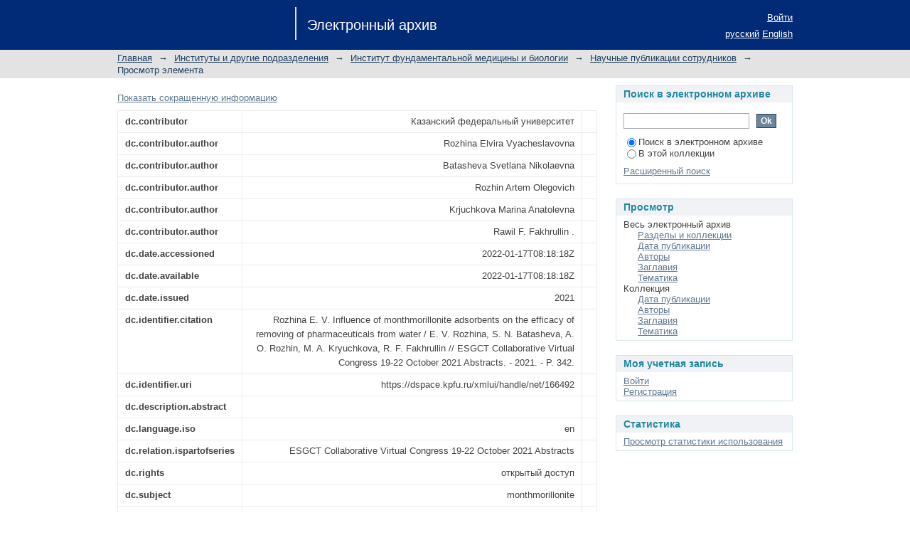

--- FILE ---
content_type: text/html;charset=utf-8
request_url: https://dspace.kpfu.ru/xmlui/handle/net/166492?show=full
body_size: 5132
content:
<?xml version="1.0" encoding="UTF-8"?>
<!DOCTYPE html PUBLIC "-//W3C//DTD XHTML 1.0 Strict//EN" "http://www.w3.org/TR/xhtml1/DTD/xhtml1-strict.dtd">
<html xmlns="http://www.w3.org/1999/xhtml" class="no-js">
<head>
<meta content="text/html; charset=UTF-8" http-equiv="Content-Type" />
<meta content="IE=edge,chrome=1" http-equiv="X-UA-Compatible" />
<meta content="width=device-width; initial-scale=1.0; maximum-scale=1.0;" name="viewport" />
<link rel="shortcut icon" href="/xmlui/themes/Mirage/images/favicon.ico" />
<link rel="apple-touch-icon" href="/xmlui/themes/Mirage/images/apple-touch-icon.png" />
<meta name="Generator" content="DSpace 6.0-SNAPSHOT" />
<link type="text/css" rel="stylesheet" media="screen" href="/xmlui/themes/Mirage/lib/css/reset.css" />
<link type="text/css" rel="stylesheet" media="screen" href="/xmlui/themes/Mirage/lib/css/base.css" />
<link type="text/css" rel="stylesheet" media="screen" href="/xmlui/themes/Mirage/lib/css/helper.css" />
<link type="text/css" rel="stylesheet" media="screen" href="/xmlui/themes/Mirage/lib/css/jquery-ui-1.8.15.custom.css" />
<link type="text/css" rel="stylesheet" media="screen" href="/xmlui/themes/Mirage/lib/css/style.css" />
<link type="text/css" rel="stylesheet" media="screen" href="/xmlui/themes/Mirage/lib/css/authority-control.css" />
<link type="text/css" rel="stylesheet" media="handheld" href="/xmlui/themes/Mirage/lib/css/handheld.css" />
<link type="text/css" rel="stylesheet" media="print" href="/xmlui/themes/Mirage/lib/css/print.css" />
<link type="text/css" rel="stylesheet" media="all" href="/xmlui/themes/Mirage/lib/css/media.css" />
<link type="application/opensearchdescription+xml" rel="search" href="http://dspace.kpfu.ru:80/xmlui/open-search/description.xml" title="DSpace" />
<script type="text/javascript">
                                //Clear default text of empty text areas on focus
                                function tFocus(element)
                                {
                                        if (element.value == ' '){element.value='';}
                                }
                                //Clear default text of empty text areas on submit
                                function tSubmit(form)
                                {
                                        var defaultedElements = document.getElementsByTagName("textarea");
                                        for (var i=0; i != defaultedElements.length; i++){
                                                if (defaultedElements[i].value == ' '){
                                                        defaultedElements[i].value='';}}
                                }
                                //Disable pressing 'enter' key to submit a form (otherwise pressing 'enter' causes a submission to start over)
                                function disableEnterKey(e)
                                {
                                     var key;

                                     if(window.event)
                                          key = window.event.keyCode;     //Internet Explorer
                                     else
                                          key = e.which;     //Firefox and Netscape

                                     if(key == 13)  //if "Enter" pressed, then disable!
                                          return false;
                                     else
                                          return true;
                                }

                                function FnArray()
                                {
                                    this.funcs = new Array;
                                }

                                FnArray.prototype.add = function(f)
                                {
                                    if( typeof f!= "function" )
                                    {
                                        f = new Function(f);
                                    }
                                    this.funcs[this.funcs.length] = f;
                                };

                                FnArray.prototype.execute = function()
                                {
                                    for( var i=0; i < this.funcs.length; i++ )
                                    {
                                        this.funcs[i]();
                                    }
                                };

                                var runAfterJSImports = new FnArray();
            </script>
<script xmlns:i18n="http://apache.org/cocoon/i18n/2.1" type="text/javascript" src="/xmlui/themes/Mirage/lib/js/modernizr-1.7.min.js"> </script>
<title>Электронный архив КФУ :: Influence of monthmorillonite adsorbents on the efficacy of removing of pharmaceuticals from water</title>
<link rel="schema.DCTERMS" href="http://purl.org/dc/terms/" />
<link rel="schema.DC" href="http://purl.org/dc/elements/1.1/" />
<meta name="DC.contributor" content="Казанский федеральный университет" />
<meta name="DC.creator" content="Rozhina Elvira Vyacheslavovna" />
<meta name="DC.creator" content="Batasheva Svetlana Nikolaevna" />
<meta name="DC.creator" content="Rozhin Artem Olegovich" />
<meta name="DC.creator" content="Krjuchkova Marina Anatolevna" />
<meta name="DC.creator" content="Rawil F. Fakhrullin  ." />
<meta name="DCTERMS.dateAccepted" content="2022-01-17T08:18:18Z" scheme="DCTERMS.W3CDTF" />
<meta name="DCTERMS.available" content="2022-01-17T08:18:18Z" scheme="DCTERMS.W3CDTF" />
<meta name="DCTERMS.issued" content="2021" scheme="DCTERMS.W3CDTF" />
<meta name="DCTERMS.bibliographicCitation" content="Rozhina E. V. Influence of monthmorillonite adsorbents on the efficacy of removing of pharmaceuticals from water / E. V. Rozhina, S. N. Batasheva, A. O. Rozhin, M. A. Kryuchkova, R. F. Fakhrullin //  ESGCT Collaborative Virtual Congress 19-22 October 2021 Abstracts. - 2021. - P. 342." />
<meta name="DC.identifier" content="https://dspace.kpfu.ru/xmlui/handle/net/166492" scheme="DCTERMS.URI" />
<meta name="DCTERMS.abstract" content="" />
<meta name="DC.language" content="en" scheme="DCTERMS.RFC1766" />
<meta name="DC.relation" content="ESGCT Collaborative Virtual Congress 19-22 October 2021 Abstracts" />
<meta name="DC.relation" content="открытый доступ" />
<meta name="DC.subject" content="monthmorillonite" />
<meta name="DC.subject" content="adsorbents" />
<meta name="DC.title" content="Influence of monthmorillonite adsorbents on the efficacy of removing of pharmaceuticals from water" />
<meta name="DC.type" content="Article" />
<meta name="DC.contributor" content="Институт фундаментальной медицины и биологии" />
<meta name="DC.description" content="P342-P342" />

<meta xmlns:i18n="http://apache.org/cocoon/i18n/2.1" content="Rawil F. Fakhrullin  ." name="citation_author" />
<meta content="Rozhin Artem Olegovich" name="citation_author" />
<meta content="Rozhina Elvira Vyacheslavovna" name="citation_author" />
<meta content="https://dspace.kpfu.ru/xmlui/handle/net/166492" name="citation_abstract_html_url" />
<meta content="2021" name="citation_date" />
<meta content="en" name="citation_language" />
<meta content="Krjuchkova Marina Anatolevna" name="citation_author" />
<meta content="Influence of monthmorillonite adsorbents on the efficacy of removing of pharmaceuticals from water" name="citation_title" />
<meta content="monthmorillonite; adsorbents; Article" name="citation_keywords" />
<meta content="Batasheva Svetlana Nikolaevna" name="citation_author" />
</head><!--[if lt IE 7 ]> <body class="ie6"> <![endif]-->
                <!--[if IE 7 ]>    <body class="ie7"> <![endif]-->
                <!--[if IE 8 ]>    <body class="ie8"> <![endif]-->
                <!--[if IE 9 ]>    <body class="ie9"> <![endif]-->
                <!--[if (gt IE 9)|!(IE)]><!--><body><!--<![endif]-->
<div id="ds-main">
<div id="ds-header-wrapper">
<div class="clearfix" id="ds-header">
<a id="ds-header-logo-link" href="/xmlui/">
<span id="ds-header-logo"> </span>
<span id="ds-header-logo-text">Электронный архив</span>
</a>
<h1 xmlns:i18n="http://apache.org/cocoon/i18n/2.1" class="pagetitle visuallyhidden">Influence of monthmorillonite adsorbents on the efficacy of removing of pharmaceuticals from water</h1>
<div id="ds-user-box">
<p>
<a href="/xmlui/login">Войти</a>
</p>
</div>
<div xmlns:i18n="http://apache.org/cocoon/i18n/2.1" id="ds-language-selection">
<a href="?show=full&amp;locale-attribute=ru">русский</a>
<a href="?show=full&amp;locale-attribute=en">English</a>
</div>
</div>
</div>
<div id="ds-trail-wrapper">
<ul id="ds-trail">
<li class="ds-trail-link first-link ">
<a href="/xmlui/">Главная</a>
</li>
<li xmlns:i18n="http://apache.org/cocoon/i18n/2.1" xmlns="http://di.tamu.edu/DRI/1.0/" class="ds-trail-arrow">→</li>
<li class="ds-trail-link ">
<a href="/xmlui/handle/net/6028">Институты и другие подразделения</a>
</li>
<li class="ds-trail-arrow">→</li>
<li class="ds-trail-link ">
<a href="/xmlui/handle/net/6091">Институт фундаментальной медицины и биологии</a>
</li>
<li class="ds-trail-arrow">→</li>
<li class="ds-trail-link ">
<a href="/xmlui/handle/net/6093">Научные публикации сотрудников</a>
</li>
<li class="ds-trail-arrow">→</li>
<li class="ds-trail-link last-link">Просмотр элемента</li>
</ul>
</div>
<div xmlns:i18n="http://apache.org/cocoon/i18n/2.1" xmlns="http://di.tamu.edu/DRI/1.0/" class="hidden" id="no-js-warning-wrapper">
<div id="no-js-warning">
<div class="notice failure">JavaScript is disabled for your browser. Some features of this site may not work without it.</div>
</div>
</div>
<div id="ds-content-wrapper">
<div class="clearfix" id="ds-content">
<div id="ds-body">
<div id="aspect_artifactbrowser_ItemViewer_div_item-view" class="ds-static-div primary">
<p class="ds-paragraph item-view-toggle item-view-toggle-top">
<a href="/xmlui/handle/net/166492">Показать сокращенную информацию</a>
</p>
<!-- External Metadata URL: cocoon://metadata/handle/net/166492/mets.xml?rightsMDTypes=METSRIGHTS-->
<table xmlns:i18n="http://apache.org/cocoon/i18n/2.1" xmlns="http://di.tamu.edu/DRI/1.0/" class="ds-includeSet-table detailtable">
<tr class="ds-table-row odd ">
<td class="label-cell">dc.contributor</td>
<td>Казанский федеральный университет</td>
<td />
</tr>
<tr class="ds-table-row even ">
<td class="label-cell">dc.contributor.author</td>
<td>Rozhina Elvira Vyacheslavovna</td>
<td />
</tr>
<tr class="ds-table-row odd ">
<td class="label-cell">dc.contributor.author</td>
<td>Batasheva Svetlana Nikolaevna</td>
<td />
</tr>
<tr class="ds-table-row even ">
<td class="label-cell">dc.contributor.author</td>
<td>Rozhin Artem Olegovich</td>
<td />
</tr>
<tr class="ds-table-row odd ">
<td class="label-cell">dc.contributor.author</td>
<td>Krjuchkova Marina Anatolevna</td>
<td />
</tr>
<tr class="ds-table-row even ">
<td class="label-cell">dc.contributor.author</td>
<td>Rawil F. Fakhrullin  .</td>
<td />
</tr>
<tr class="ds-table-row odd ">
<td class="label-cell">dc.date.accessioned</td>
<td>2022-01-17T08:18:18Z</td>
<td />
</tr>
<tr class="ds-table-row even ">
<td class="label-cell">dc.date.available</td>
<td>2022-01-17T08:18:18Z</td>
<td />
</tr>
<tr class="ds-table-row odd ">
<td class="label-cell">dc.date.issued</td>
<td>2021</td>
<td />
</tr>
<tr class="ds-table-row even ">
<td class="label-cell">dc.identifier.citation</td>
<td>Rozhina E. V. Influence of monthmorillonite adsorbents on the efficacy of removing of pharmaceuticals from water / E. V. Rozhina, S. N. Batasheva, A. O. Rozhin, M. A. Kryuchkova, R. F. Fakhrullin //  ESGCT Collaborative Virtual Congress 19-22 October 2021 Abstracts. - 2021. - P. 342.</td>
<td />
</tr>
<tr class="ds-table-row odd ">
<td class="label-cell">dc.identifier.uri</td>
<td>https://dspace.kpfu.ru/xmlui/handle/net/166492</td>
<td />
</tr>
<tr class="ds-table-row even ">
<td class="label-cell">dc.description.abstract</td>
<td />
<td />
</tr>
<tr class="ds-table-row odd ">
<td class="label-cell">dc.language.iso</td>
<td>en</td>
<td />
</tr>
<tr class="ds-table-row even ">
<td class="label-cell">dc.relation.ispartofseries</td>
<td>ESGCT Collaborative Virtual Congress 19-22 October 2021 Abstracts</td>
<td />
</tr>
<tr class="ds-table-row odd ">
<td class="label-cell">dc.rights</td>
<td>открытый доступ</td>
<td />
</tr>
<tr class="ds-table-row even ">
<td class="label-cell">dc.subject</td>
<td>monthmorillonite</td>
<td />
</tr>
<tr class="ds-table-row odd ">
<td class="label-cell">dc.subject</td>
<td>adsorbents</td>
<td />
</tr>
<tr class="ds-table-row even ">
<td class="label-cell">dc.title</td>
<td>Influence of monthmorillonite adsorbents on the efficacy of removing of pharmaceuticals from water</td>
<td />
</tr>
<tr class="ds-table-row odd ">
<td class="label-cell">dc.type</td>
<td>Article</td>
<td />
</tr>
<tr class="ds-table-row even ">
<td class="label-cell">dc.contributor.org</td>
<td>Институт фундаментальной медицины и биологии</td>
<td />
</tr>
<tr class="ds-table-row odd ">
<td class="label-cell">dc.description.pages</td>
<td>P342-P342</td>
<td />
</tr>
<tr class="ds-table-row even ">
<td class="label-cell">dc.pub-id</td>
<td>261072</td>
<td />
</tr>
</table>
<span class="Z3988" title="ctx_ver=Z39.88-2004&amp;rft_val_fmt=info%3Aofi%2Ffmt%3Akev%3Amtx%3Adc&amp;rft_id=Rozhina+E.+V.+Influence+of+monthmorillonite+adsorbents+on+the+efficacy+of+removing+of+pharmaceuticals+from+water+%2F+E.+V.+Rozhina%2C+S.+N.+Batasheva%2C+A.+O.+Rozhin%2C+M.+A.+Kryuchkova%2C+R.+F.+Fakhrullin+%2F%2F++ESGCT+Collaborative+Virtual+Congress+19-22+October+2021+Abstracts.+-+2021.+-+P.+342.&amp;rft_id=https%3A%2F%2Fdspace.kpfu.ru%2Fxmlui%2Fhandle%2Fnet%2F166492&amp;rfr_id=info%3Asid%2Fdspace.org%3Arepository&amp;">
            ﻿ 
        </span>
<h2>Файлы в этом документе</h2>
<div xmlns:i18n="http://apache.org/cocoon/i18n/2.1" class="file-list">
<div class="file-wrapper clearfix">
<div style="width: 80px;" class="thumbnail-wrapper">
<a class="image-link" href="/xmlui/viewer?file=166492;F_esgct_342.pdf&amp;sequence=-1&amp;isAllowed=y">
<img style="height: 80px;" src="/xmlui/themes/Mirage/images/mime.png" alt="Icon" />
</a>
</div>
<div style="height: 80px;" class="file-metadata">
<div>
<span class="bold">Имя:</span>
<a xmlns:i18n="http://apache.org/cocoon/i18n/2.1">
<span title="F_esgct_342.pdf">F_esgct_342.pdf</span>
</a>
</div>
<div>
<span class="bold">Размер:</span>
<span xmlns:i18n="http://apache.org/cocoon/i18n/2.1">489.1Kb</span>
</div>
<div xmlns:i18n="http://apache.org/cocoon/i18n/2.1">
<span class="bold">Формат:</span>
<span xmlns:i18n="http://apache.org/cocoon/i18n/2.1">PDF</span>
</div>
</div>
<div xmlns:i18n="http://apache.org/cocoon/i18n/2.1" xmlns:oreatom="http://www.openarchives.org/ore/atom/" xmlns:ore="http://www.openarchives.org/ore/terms/" xmlns:atom="http://www.w3.org/2005/Atom" style="height: 80px;" class="file-link">
<a href="/xmlui/viewer?file=166492;F_esgct_342.pdf&amp;sequence=-1&amp;isAllowed=y">Открыть</a>
</div>
</div>
</div>
<h2 xmlns:i18n="http://apache.org/cocoon/i18n/2.1" class="ds-list-head">Данный элемент включен в следующие коллекции</h2>
<ul xmlns:i18n="http://apache.org/cocoon/i18n/2.1" xmlns="http://di.tamu.edu/DRI/1.0/" xmlns:oreatom="http://www.openarchives.org/ore/atom/" xmlns:ore="http://www.openarchives.org/ore/terms/" xmlns:atom="http://www.w3.org/2005/Atom" class="ds-referenceSet-list">
<!-- External Metadata URL: cocoon://metadata/handle/net/6093/mets.xml-->
<li>
<a href="/xmlui/handle/net/6093">Научные публикации сотрудников</a> [344]<br />
</li>
</ul>
<p class="ds-paragraph item-view-toggle item-view-toggle-bottom">
<a href="/xmlui/handle/net/166492">Показать сокращенную информацию</a>
</p>
</div>
</div>
<div xmlns:i18n="http://apache.org/cocoon/i18n/2.1" xmlns="http://di.tamu.edu/DRI/1.0/" id="ds-options-wrapper">
<div id="ds-options">
<h1 class="ds-option-set-head" id="ds-search-option-head">Поиск в электронном архиве</h1>
<div xmlns:i18n="http://apache.org/cocoon/i18n/2.1" class="ds-option-set" id="ds-search-option">
<form method="post" id="ds-search-form" action="/xmlui/discover">
<fieldset>
<input type="text" class="ds-text-field " name="query" />
<input xmlns:i18n="http://apache.org/cocoon/i18n/2.1" value="Ok" type="submit" name="submit" class="ds-button-field " onclick="&#10;                                        var radio = document.getElementById(&quot;ds-search-form-scope-container&quot;);&#10;                                        if (radio != undefined &amp;&amp; radio.checked)&#10;                                        {&#10;                                        var form = document.getElementById(&quot;ds-search-form&quot;);&#10;                                        form.action=&#10;                                    &quot;/xmlui/handle/&quot; + radio.value + &quot;/discover&quot; ; &#10;                                        }&#10;                                    " />
<label>
<input checked="checked" value="" name="scope" type="radio" id="ds-search-form-scope-all" />Поиск в электронном архиве</label>
<br xmlns:i18n="http://apache.org/cocoon/i18n/2.1" />
<label>
<input name="scope" type="radio" id="ds-search-form-scope-container" value="net/6093" />В этой коллекции</label>
</fieldset>
</form>
<a xmlns:i18n="http://apache.org/cocoon/i18n/2.1" href="/xmlui/discover">Расширенный поиск</a>
</div>
<h1 xmlns:i18n="http://apache.org/cocoon/i18n/2.1" class="ds-option-set-head">Просмотр</h1>
<div xmlns:i18n="http://apache.org/cocoon/i18n/2.1" xmlns="http://di.tamu.edu/DRI/1.0/" id="aspect_viewArtifacts_Navigation_list_browse" class="ds-option-set">
<ul class="ds-options-list">
<li>
<h2 class="ds-sublist-head">Весь электронный архив</h2>
<ul xmlns:i18n="http://apache.org/cocoon/i18n/2.1" xmlns="http://di.tamu.edu/DRI/1.0/" class="ds-simple-list sublist">
<li class="ds-simple-list-item">
<a href="/xmlui/community-list">Разделы и коллекции</a>
</li>
<li xmlns:i18n="http://apache.org/cocoon/i18n/2.1" xmlns="http://di.tamu.edu/DRI/1.0/" class="ds-simple-list-item">
<a href="/xmlui/browse?type=dateissued">Дата публикации</a>
</li>
<li xmlns:i18n="http://apache.org/cocoon/i18n/2.1" xmlns="http://di.tamu.edu/DRI/1.0/" class="ds-simple-list-item">
<a href="/xmlui/browse?type=author">Авторы</a>
</li>
<li xmlns:i18n="http://apache.org/cocoon/i18n/2.1" xmlns="http://di.tamu.edu/DRI/1.0/" class="ds-simple-list-item">
<a href="/xmlui/browse?type=title">Заглавия</a>
</li>
<li xmlns:i18n="http://apache.org/cocoon/i18n/2.1" xmlns="http://di.tamu.edu/DRI/1.0/" class="ds-simple-list-item">
<a href="/xmlui/browse?type=subject">Тематика</a>
</li>
</ul>
</li>
<li xmlns:i18n="http://apache.org/cocoon/i18n/2.1" xmlns="http://di.tamu.edu/DRI/1.0/">
<h2 class="ds-sublist-head">Коллекция</h2>
<ul xmlns:i18n="http://apache.org/cocoon/i18n/2.1" xmlns="http://di.tamu.edu/DRI/1.0/" class="ds-simple-list sublist">
<li class="ds-simple-list-item">
<a href="/xmlui/handle/net/6093/browse?type=dateissued">Дата публикации</a>
</li>
<li xmlns:i18n="http://apache.org/cocoon/i18n/2.1" xmlns="http://di.tamu.edu/DRI/1.0/" class="ds-simple-list-item">
<a href="/xmlui/handle/net/6093/browse?type=author">Авторы</a>
</li>
<li xmlns:i18n="http://apache.org/cocoon/i18n/2.1" xmlns="http://di.tamu.edu/DRI/1.0/" class="ds-simple-list-item">
<a href="/xmlui/handle/net/6093/browse?type=title">Заглавия</a>
</li>
<li xmlns:i18n="http://apache.org/cocoon/i18n/2.1" xmlns="http://di.tamu.edu/DRI/1.0/" class="ds-simple-list-item">
<a href="/xmlui/handle/net/6093/browse?type=subject">Тематика</a>
</li>
</ul>
</li>
</ul>
</div>
<h1 xmlns:i18n="http://apache.org/cocoon/i18n/2.1" xmlns="http://di.tamu.edu/DRI/1.0/" class="ds-option-set-head">Моя учетная запись</h1>
<div xmlns:i18n="http://apache.org/cocoon/i18n/2.1" xmlns="http://di.tamu.edu/DRI/1.0/" id="aspect_viewArtifacts_Navigation_list_account" class="ds-option-set">
<ul class="ds-simple-list">
<li class="ds-simple-list-item">
<a href="/xmlui/login">Войти</a>
</li>
<li xmlns:i18n="http://apache.org/cocoon/i18n/2.1" xmlns="http://di.tamu.edu/DRI/1.0/" class="ds-simple-list-item">
<a href="/xmlui/register">Регистрация</a>
</li>
</ul>
</div>
<h1 xmlns:i18n="http://apache.org/cocoon/i18n/2.1" xmlns="http://di.tamu.edu/DRI/1.0/" class="ds-option-set-head">Статистика</h1>
<div xmlns:i18n="http://apache.org/cocoon/i18n/2.1" xmlns="http://di.tamu.edu/DRI/1.0/" id="aspect_statistics_Navigation_list_statistics" class="ds-option-set">
<ul class="ds-simple-list">
<li class="ds-simple-list-item">
<a href="/xmlui/handle/net/166492/statistics">Просмотр статистики использования</a>
</li>
</ul>
</div>
</div>
</div>

</div>
</div>
<div xmlns:i18n="http://apache.org/cocoon/i18n/2.1" xmlns="http://di.tamu.edu/DRI/1.0/" id="ds-footer-wrapper">
<div id="ds-footer">
<div id="ds-footer-left">
<a target="_blank" href="http://www.dspace.org/">DSpace software</a> copyright © 2002-2015  <a target="_blank" href="http://www.duraspace.org/">DuraSpace</a>
</div>
<div id="ds-footer-right">
<span class="theme-by">Theme by </span>
<a id="ds-footer-logo-link" href="http://atmire.com" target="_blank" title="@mire NV">
<span id="ds-footer-logo"> </span>
</a>
</div>
<div id="ds-footer-links">
<a href="/xmlui/contact">Контакты</a> | <a xmlns:i18n="http://apache.org/cocoon/i18n/2.1" href="/xmlui/feedback">Отправить отзыв</a>
</div>
<a xmlns:i18n="http://apache.org/cocoon/i18n/2.1" class="hidden" href="/xmlui/htmlmap"> </a>
</div>
</div>
</div>
<script src="https://ajax.googleapis.com/ajax/libs/jquery/1.6.2/jquery.min.js" type="text/javascript"> </script>
<script type="text/javascript">!window.jQuery && document.write('<script type="text/javascript" src="/xmlui/static/js/jquery-1.6.2.min.js"> <\/script>')</script>
<script type="text/javascript" src="/xmlui/themes/Mirage/lib/js/jquery-ui-1.8.15.custom.min.js"> </script><!--[if lt IE 7 ]>
<script type="text/javascript" src="/xmlui/themes/Mirage/lib/js/DD_belatedPNG_0.0.8a.js?v=1"> </script>
<script type="text/javascript">DD_belatedPNG.fix('#ds-header-logo');DD_belatedPNG.fix('#ds-footer-logo');$.each($('img[src$=png]'), function() {DD_belatedPNG.fixPng(this);});</script><![endif]-->
<script type="text/javascript">
            runAfterJSImports.execute();
        </script>
<script type="text/javascript">
            if(typeof window.orcid === 'undefined'){
                window.orcid={};
            };
            window.orcid.contextPath= '/xmlui';window.orcid.themePath= '/xmlui/themes/Mirage';</script></body></html>
